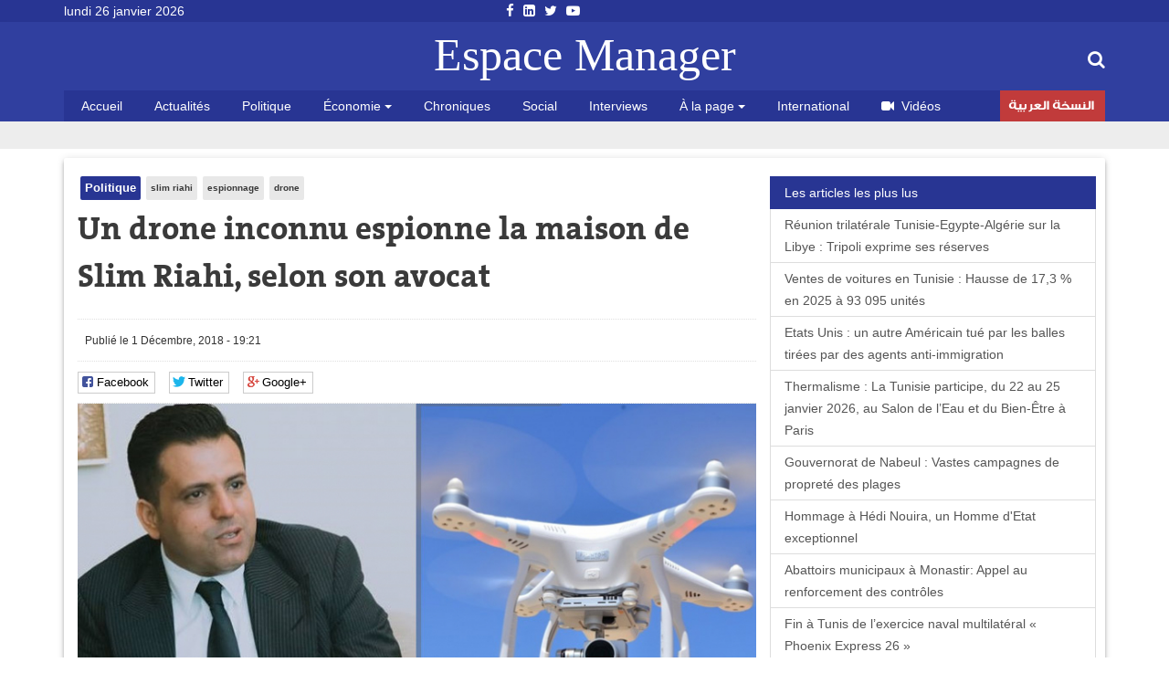

--- FILE ---
content_type: text/html; charset=utf-8
request_url: https://www.google.com/recaptcha/api2/anchor?ar=1&k=6LfFoCcTAAAAAA0RH2dh7gD_STa8fetlfd4kjTqy&co=aHR0cHM6Ly93d3cuZXNwYWNlbWFuYWdlci5jb206NDQz&hl=fr&type=image&v=PoyoqOPhxBO7pBk68S4YbpHZ&theme=light&size=normal&anchor-ms=20000&execute-ms=30000&cb=ttf7kwgzhel4
body_size: 49432
content:
<!DOCTYPE HTML><html dir="ltr" lang="fr"><head><meta http-equiv="Content-Type" content="text/html; charset=UTF-8">
<meta http-equiv="X-UA-Compatible" content="IE=edge">
<title>reCAPTCHA</title>
<style type="text/css">
/* cyrillic-ext */
@font-face {
  font-family: 'Roboto';
  font-style: normal;
  font-weight: 400;
  font-stretch: 100%;
  src: url(//fonts.gstatic.com/s/roboto/v48/KFO7CnqEu92Fr1ME7kSn66aGLdTylUAMa3GUBHMdazTgWw.woff2) format('woff2');
  unicode-range: U+0460-052F, U+1C80-1C8A, U+20B4, U+2DE0-2DFF, U+A640-A69F, U+FE2E-FE2F;
}
/* cyrillic */
@font-face {
  font-family: 'Roboto';
  font-style: normal;
  font-weight: 400;
  font-stretch: 100%;
  src: url(//fonts.gstatic.com/s/roboto/v48/KFO7CnqEu92Fr1ME7kSn66aGLdTylUAMa3iUBHMdazTgWw.woff2) format('woff2');
  unicode-range: U+0301, U+0400-045F, U+0490-0491, U+04B0-04B1, U+2116;
}
/* greek-ext */
@font-face {
  font-family: 'Roboto';
  font-style: normal;
  font-weight: 400;
  font-stretch: 100%;
  src: url(//fonts.gstatic.com/s/roboto/v48/KFO7CnqEu92Fr1ME7kSn66aGLdTylUAMa3CUBHMdazTgWw.woff2) format('woff2');
  unicode-range: U+1F00-1FFF;
}
/* greek */
@font-face {
  font-family: 'Roboto';
  font-style: normal;
  font-weight: 400;
  font-stretch: 100%;
  src: url(//fonts.gstatic.com/s/roboto/v48/KFO7CnqEu92Fr1ME7kSn66aGLdTylUAMa3-UBHMdazTgWw.woff2) format('woff2');
  unicode-range: U+0370-0377, U+037A-037F, U+0384-038A, U+038C, U+038E-03A1, U+03A3-03FF;
}
/* math */
@font-face {
  font-family: 'Roboto';
  font-style: normal;
  font-weight: 400;
  font-stretch: 100%;
  src: url(//fonts.gstatic.com/s/roboto/v48/KFO7CnqEu92Fr1ME7kSn66aGLdTylUAMawCUBHMdazTgWw.woff2) format('woff2');
  unicode-range: U+0302-0303, U+0305, U+0307-0308, U+0310, U+0312, U+0315, U+031A, U+0326-0327, U+032C, U+032F-0330, U+0332-0333, U+0338, U+033A, U+0346, U+034D, U+0391-03A1, U+03A3-03A9, U+03B1-03C9, U+03D1, U+03D5-03D6, U+03F0-03F1, U+03F4-03F5, U+2016-2017, U+2034-2038, U+203C, U+2040, U+2043, U+2047, U+2050, U+2057, U+205F, U+2070-2071, U+2074-208E, U+2090-209C, U+20D0-20DC, U+20E1, U+20E5-20EF, U+2100-2112, U+2114-2115, U+2117-2121, U+2123-214F, U+2190, U+2192, U+2194-21AE, U+21B0-21E5, U+21F1-21F2, U+21F4-2211, U+2213-2214, U+2216-22FF, U+2308-230B, U+2310, U+2319, U+231C-2321, U+2336-237A, U+237C, U+2395, U+239B-23B7, U+23D0, U+23DC-23E1, U+2474-2475, U+25AF, U+25B3, U+25B7, U+25BD, U+25C1, U+25CA, U+25CC, U+25FB, U+266D-266F, U+27C0-27FF, U+2900-2AFF, U+2B0E-2B11, U+2B30-2B4C, U+2BFE, U+3030, U+FF5B, U+FF5D, U+1D400-1D7FF, U+1EE00-1EEFF;
}
/* symbols */
@font-face {
  font-family: 'Roboto';
  font-style: normal;
  font-weight: 400;
  font-stretch: 100%;
  src: url(//fonts.gstatic.com/s/roboto/v48/KFO7CnqEu92Fr1ME7kSn66aGLdTylUAMaxKUBHMdazTgWw.woff2) format('woff2');
  unicode-range: U+0001-000C, U+000E-001F, U+007F-009F, U+20DD-20E0, U+20E2-20E4, U+2150-218F, U+2190, U+2192, U+2194-2199, U+21AF, U+21E6-21F0, U+21F3, U+2218-2219, U+2299, U+22C4-22C6, U+2300-243F, U+2440-244A, U+2460-24FF, U+25A0-27BF, U+2800-28FF, U+2921-2922, U+2981, U+29BF, U+29EB, U+2B00-2BFF, U+4DC0-4DFF, U+FFF9-FFFB, U+10140-1018E, U+10190-1019C, U+101A0, U+101D0-101FD, U+102E0-102FB, U+10E60-10E7E, U+1D2C0-1D2D3, U+1D2E0-1D37F, U+1F000-1F0FF, U+1F100-1F1AD, U+1F1E6-1F1FF, U+1F30D-1F30F, U+1F315, U+1F31C, U+1F31E, U+1F320-1F32C, U+1F336, U+1F378, U+1F37D, U+1F382, U+1F393-1F39F, U+1F3A7-1F3A8, U+1F3AC-1F3AF, U+1F3C2, U+1F3C4-1F3C6, U+1F3CA-1F3CE, U+1F3D4-1F3E0, U+1F3ED, U+1F3F1-1F3F3, U+1F3F5-1F3F7, U+1F408, U+1F415, U+1F41F, U+1F426, U+1F43F, U+1F441-1F442, U+1F444, U+1F446-1F449, U+1F44C-1F44E, U+1F453, U+1F46A, U+1F47D, U+1F4A3, U+1F4B0, U+1F4B3, U+1F4B9, U+1F4BB, U+1F4BF, U+1F4C8-1F4CB, U+1F4D6, U+1F4DA, U+1F4DF, U+1F4E3-1F4E6, U+1F4EA-1F4ED, U+1F4F7, U+1F4F9-1F4FB, U+1F4FD-1F4FE, U+1F503, U+1F507-1F50B, U+1F50D, U+1F512-1F513, U+1F53E-1F54A, U+1F54F-1F5FA, U+1F610, U+1F650-1F67F, U+1F687, U+1F68D, U+1F691, U+1F694, U+1F698, U+1F6AD, U+1F6B2, U+1F6B9-1F6BA, U+1F6BC, U+1F6C6-1F6CF, U+1F6D3-1F6D7, U+1F6E0-1F6EA, U+1F6F0-1F6F3, U+1F6F7-1F6FC, U+1F700-1F7FF, U+1F800-1F80B, U+1F810-1F847, U+1F850-1F859, U+1F860-1F887, U+1F890-1F8AD, U+1F8B0-1F8BB, U+1F8C0-1F8C1, U+1F900-1F90B, U+1F93B, U+1F946, U+1F984, U+1F996, U+1F9E9, U+1FA00-1FA6F, U+1FA70-1FA7C, U+1FA80-1FA89, U+1FA8F-1FAC6, U+1FACE-1FADC, U+1FADF-1FAE9, U+1FAF0-1FAF8, U+1FB00-1FBFF;
}
/* vietnamese */
@font-face {
  font-family: 'Roboto';
  font-style: normal;
  font-weight: 400;
  font-stretch: 100%;
  src: url(//fonts.gstatic.com/s/roboto/v48/KFO7CnqEu92Fr1ME7kSn66aGLdTylUAMa3OUBHMdazTgWw.woff2) format('woff2');
  unicode-range: U+0102-0103, U+0110-0111, U+0128-0129, U+0168-0169, U+01A0-01A1, U+01AF-01B0, U+0300-0301, U+0303-0304, U+0308-0309, U+0323, U+0329, U+1EA0-1EF9, U+20AB;
}
/* latin-ext */
@font-face {
  font-family: 'Roboto';
  font-style: normal;
  font-weight: 400;
  font-stretch: 100%;
  src: url(//fonts.gstatic.com/s/roboto/v48/KFO7CnqEu92Fr1ME7kSn66aGLdTylUAMa3KUBHMdazTgWw.woff2) format('woff2');
  unicode-range: U+0100-02BA, U+02BD-02C5, U+02C7-02CC, U+02CE-02D7, U+02DD-02FF, U+0304, U+0308, U+0329, U+1D00-1DBF, U+1E00-1E9F, U+1EF2-1EFF, U+2020, U+20A0-20AB, U+20AD-20C0, U+2113, U+2C60-2C7F, U+A720-A7FF;
}
/* latin */
@font-face {
  font-family: 'Roboto';
  font-style: normal;
  font-weight: 400;
  font-stretch: 100%;
  src: url(//fonts.gstatic.com/s/roboto/v48/KFO7CnqEu92Fr1ME7kSn66aGLdTylUAMa3yUBHMdazQ.woff2) format('woff2');
  unicode-range: U+0000-00FF, U+0131, U+0152-0153, U+02BB-02BC, U+02C6, U+02DA, U+02DC, U+0304, U+0308, U+0329, U+2000-206F, U+20AC, U+2122, U+2191, U+2193, U+2212, U+2215, U+FEFF, U+FFFD;
}
/* cyrillic-ext */
@font-face {
  font-family: 'Roboto';
  font-style: normal;
  font-weight: 500;
  font-stretch: 100%;
  src: url(//fonts.gstatic.com/s/roboto/v48/KFO7CnqEu92Fr1ME7kSn66aGLdTylUAMa3GUBHMdazTgWw.woff2) format('woff2');
  unicode-range: U+0460-052F, U+1C80-1C8A, U+20B4, U+2DE0-2DFF, U+A640-A69F, U+FE2E-FE2F;
}
/* cyrillic */
@font-face {
  font-family: 'Roboto';
  font-style: normal;
  font-weight: 500;
  font-stretch: 100%;
  src: url(//fonts.gstatic.com/s/roboto/v48/KFO7CnqEu92Fr1ME7kSn66aGLdTylUAMa3iUBHMdazTgWw.woff2) format('woff2');
  unicode-range: U+0301, U+0400-045F, U+0490-0491, U+04B0-04B1, U+2116;
}
/* greek-ext */
@font-face {
  font-family: 'Roboto';
  font-style: normal;
  font-weight: 500;
  font-stretch: 100%;
  src: url(//fonts.gstatic.com/s/roboto/v48/KFO7CnqEu92Fr1ME7kSn66aGLdTylUAMa3CUBHMdazTgWw.woff2) format('woff2');
  unicode-range: U+1F00-1FFF;
}
/* greek */
@font-face {
  font-family: 'Roboto';
  font-style: normal;
  font-weight: 500;
  font-stretch: 100%;
  src: url(//fonts.gstatic.com/s/roboto/v48/KFO7CnqEu92Fr1ME7kSn66aGLdTylUAMa3-UBHMdazTgWw.woff2) format('woff2');
  unicode-range: U+0370-0377, U+037A-037F, U+0384-038A, U+038C, U+038E-03A1, U+03A3-03FF;
}
/* math */
@font-face {
  font-family: 'Roboto';
  font-style: normal;
  font-weight: 500;
  font-stretch: 100%;
  src: url(//fonts.gstatic.com/s/roboto/v48/KFO7CnqEu92Fr1ME7kSn66aGLdTylUAMawCUBHMdazTgWw.woff2) format('woff2');
  unicode-range: U+0302-0303, U+0305, U+0307-0308, U+0310, U+0312, U+0315, U+031A, U+0326-0327, U+032C, U+032F-0330, U+0332-0333, U+0338, U+033A, U+0346, U+034D, U+0391-03A1, U+03A3-03A9, U+03B1-03C9, U+03D1, U+03D5-03D6, U+03F0-03F1, U+03F4-03F5, U+2016-2017, U+2034-2038, U+203C, U+2040, U+2043, U+2047, U+2050, U+2057, U+205F, U+2070-2071, U+2074-208E, U+2090-209C, U+20D0-20DC, U+20E1, U+20E5-20EF, U+2100-2112, U+2114-2115, U+2117-2121, U+2123-214F, U+2190, U+2192, U+2194-21AE, U+21B0-21E5, U+21F1-21F2, U+21F4-2211, U+2213-2214, U+2216-22FF, U+2308-230B, U+2310, U+2319, U+231C-2321, U+2336-237A, U+237C, U+2395, U+239B-23B7, U+23D0, U+23DC-23E1, U+2474-2475, U+25AF, U+25B3, U+25B7, U+25BD, U+25C1, U+25CA, U+25CC, U+25FB, U+266D-266F, U+27C0-27FF, U+2900-2AFF, U+2B0E-2B11, U+2B30-2B4C, U+2BFE, U+3030, U+FF5B, U+FF5D, U+1D400-1D7FF, U+1EE00-1EEFF;
}
/* symbols */
@font-face {
  font-family: 'Roboto';
  font-style: normal;
  font-weight: 500;
  font-stretch: 100%;
  src: url(//fonts.gstatic.com/s/roboto/v48/KFO7CnqEu92Fr1ME7kSn66aGLdTylUAMaxKUBHMdazTgWw.woff2) format('woff2');
  unicode-range: U+0001-000C, U+000E-001F, U+007F-009F, U+20DD-20E0, U+20E2-20E4, U+2150-218F, U+2190, U+2192, U+2194-2199, U+21AF, U+21E6-21F0, U+21F3, U+2218-2219, U+2299, U+22C4-22C6, U+2300-243F, U+2440-244A, U+2460-24FF, U+25A0-27BF, U+2800-28FF, U+2921-2922, U+2981, U+29BF, U+29EB, U+2B00-2BFF, U+4DC0-4DFF, U+FFF9-FFFB, U+10140-1018E, U+10190-1019C, U+101A0, U+101D0-101FD, U+102E0-102FB, U+10E60-10E7E, U+1D2C0-1D2D3, U+1D2E0-1D37F, U+1F000-1F0FF, U+1F100-1F1AD, U+1F1E6-1F1FF, U+1F30D-1F30F, U+1F315, U+1F31C, U+1F31E, U+1F320-1F32C, U+1F336, U+1F378, U+1F37D, U+1F382, U+1F393-1F39F, U+1F3A7-1F3A8, U+1F3AC-1F3AF, U+1F3C2, U+1F3C4-1F3C6, U+1F3CA-1F3CE, U+1F3D4-1F3E0, U+1F3ED, U+1F3F1-1F3F3, U+1F3F5-1F3F7, U+1F408, U+1F415, U+1F41F, U+1F426, U+1F43F, U+1F441-1F442, U+1F444, U+1F446-1F449, U+1F44C-1F44E, U+1F453, U+1F46A, U+1F47D, U+1F4A3, U+1F4B0, U+1F4B3, U+1F4B9, U+1F4BB, U+1F4BF, U+1F4C8-1F4CB, U+1F4D6, U+1F4DA, U+1F4DF, U+1F4E3-1F4E6, U+1F4EA-1F4ED, U+1F4F7, U+1F4F9-1F4FB, U+1F4FD-1F4FE, U+1F503, U+1F507-1F50B, U+1F50D, U+1F512-1F513, U+1F53E-1F54A, U+1F54F-1F5FA, U+1F610, U+1F650-1F67F, U+1F687, U+1F68D, U+1F691, U+1F694, U+1F698, U+1F6AD, U+1F6B2, U+1F6B9-1F6BA, U+1F6BC, U+1F6C6-1F6CF, U+1F6D3-1F6D7, U+1F6E0-1F6EA, U+1F6F0-1F6F3, U+1F6F7-1F6FC, U+1F700-1F7FF, U+1F800-1F80B, U+1F810-1F847, U+1F850-1F859, U+1F860-1F887, U+1F890-1F8AD, U+1F8B0-1F8BB, U+1F8C0-1F8C1, U+1F900-1F90B, U+1F93B, U+1F946, U+1F984, U+1F996, U+1F9E9, U+1FA00-1FA6F, U+1FA70-1FA7C, U+1FA80-1FA89, U+1FA8F-1FAC6, U+1FACE-1FADC, U+1FADF-1FAE9, U+1FAF0-1FAF8, U+1FB00-1FBFF;
}
/* vietnamese */
@font-face {
  font-family: 'Roboto';
  font-style: normal;
  font-weight: 500;
  font-stretch: 100%;
  src: url(//fonts.gstatic.com/s/roboto/v48/KFO7CnqEu92Fr1ME7kSn66aGLdTylUAMa3OUBHMdazTgWw.woff2) format('woff2');
  unicode-range: U+0102-0103, U+0110-0111, U+0128-0129, U+0168-0169, U+01A0-01A1, U+01AF-01B0, U+0300-0301, U+0303-0304, U+0308-0309, U+0323, U+0329, U+1EA0-1EF9, U+20AB;
}
/* latin-ext */
@font-face {
  font-family: 'Roboto';
  font-style: normal;
  font-weight: 500;
  font-stretch: 100%;
  src: url(//fonts.gstatic.com/s/roboto/v48/KFO7CnqEu92Fr1ME7kSn66aGLdTylUAMa3KUBHMdazTgWw.woff2) format('woff2');
  unicode-range: U+0100-02BA, U+02BD-02C5, U+02C7-02CC, U+02CE-02D7, U+02DD-02FF, U+0304, U+0308, U+0329, U+1D00-1DBF, U+1E00-1E9F, U+1EF2-1EFF, U+2020, U+20A0-20AB, U+20AD-20C0, U+2113, U+2C60-2C7F, U+A720-A7FF;
}
/* latin */
@font-face {
  font-family: 'Roboto';
  font-style: normal;
  font-weight: 500;
  font-stretch: 100%;
  src: url(//fonts.gstatic.com/s/roboto/v48/KFO7CnqEu92Fr1ME7kSn66aGLdTylUAMa3yUBHMdazQ.woff2) format('woff2');
  unicode-range: U+0000-00FF, U+0131, U+0152-0153, U+02BB-02BC, U+02C6, U+02DA, U+02DC, U+0304, U+0308, U+0329, U+2000-206F, U+20AC, U+2122, U+2191, U+2193, U+2212, U+2215, U+FEFF, U+FFFD;
}
/* cyrillic-ext */
@font-face {
  font-family: 'Roboto';
  font-style: normal;
  font-weight: 900;
  font-stretch: 100%;
  src: url(//fonts.gstatic.com/s/roboto/v48/KFO7CnqEu92Fr1ME7kSn66aGLdTylUAMa3GUBHMdazTgWw.woff2) format('woff2');
  unicode-range: U+0460-052F, U+1C80-1C8A, U+20B4, U+2DE0-2DFF, U+A640-A69F, U+FE2E-FE2F;
}
/* cyrillic */
@font-face {
  font-family: 'Roboto';
  font-style: normal;
  font-weight: 900;
  font-stretch: 100%;
  src: url(//fonts.gstatic.com/s/roboto/v48/KFO7CnqEu92Fr1ME7kSn66aGLdTylUAMa3iUBHMdazTgWw.woff2) format('woff2');
  unicode-range: U+0301, U+0400-045F, U+0490-0491, U+04B0-04B1, U+2116;
}
/* greek-ext */
@font-face {
  font-family: 'Roboto';
  font-style: normal;
  font-weight: 900;
  font-stretch: 100%;
  src: url(//fonts.gstatic.com/s/roboto/v48/KFO7CnqEu92Fr1ME7kSn66aGLdTylUAMa3CUBHMdazTgWw.woff2) format('woff2');
  unicode-range: U+1F00-1FFF;
}
/* greek */
@font-face {
  font-family: 'Roboto';
  font-style: normal;
  font-weight: 900;
  font-stretch: 100%;
  src: url(//fonts.gstatic.com/s/roboto/v48/KFO7CnqEu92Fr1ME7kSn66aGLdTylUAMa3-UBHMdazTgWw.woff2) format('woff2');
  unicode-range: U+0370-0377, U+037A-037F, U+0384-038A, U+038C, U+038E-03A1, U+03A3-03FF;
}
/* math */
@font-face {
  font-family: 'Roboto';
  font-style: normal;
  font-weight: 900;
  font-stretch: 100%;
  src: url(//fonts.gstatic.com/s/roboto/v48/KFO7CnqEu92Fr1ME7kSn66aGLdTylUAMawCUBHMdazTgWw.woff2) format('woff2');
  unicode-range: U+0302-0303, U+0305, U+0307-0308, U+0310, U+0312, U+0315, U+031A, U+0326-0327, U+032C, U+032F-0330, U+0332-0333, U+0338, U+033A, U+0346, U+034D, U+0391-03A1, U+03A3-03A9, U+03B1-03C9, U+03D1, U+03D5-03D6, U+03F0-03F1, U+03F4-03F5, U+2016-2017, U+2034-2038, U+203C, U+2040, U+2043, U+2047, U+2050, U+2057, U+205F, U+2070-2071, U+2074-208E, U+2090-209C, U+20D0-20DC, U+20E1, U+20E5-20EF, U+2100-2112, U+2114-2115, U+2117-2121, U+2123-214F, U+2190, U+2192, U+2194-21AE, U+21B0-21E5, U+21F1-21F2, U+21F4-2211, U+2213-2214, U+2216-22FF, U+2308-230B, U+2310, U+2319, U+231C-2321, U+2336-237A, U+237C, U+2395, U+239B-23B7, U+23D0, U+23DC-23E1, U+2474-2475, U+25AF, U+25B3, U+25B7, U+25BD, U+25C1, U+25CA, U+25CC, U+25FB, U+266D-266F, U+27C0-27FF, U+2900-2AFF, U+2B0E-2B11, U+2B30-2B4C, U+2BFE, U+3030, U+FF5B, U+FF5D, U+1D400-1D7FF, U+1EE00-1EEFF;
}
/* symbols */
@font-face {
  font-family: 'Roboto';
  font-style: normal;
  font-weight: 900;
  font-stretch: 100%;
  src: url(//fonts.gstatic.com/s/roboto/v48/KFO7CnqEu92Fr1ME7kSn66aGLdTylUAMaxKUBHMdazTgWw.woff2) format('woff2');
  unicode-range: U+0001-000C, U+000E-001F, U+007F-009F, U+20DD-20E0, U+20E2-20E4, U+2150-218F, U+2190, U+2192, U+2194-2199, U+21AF, U+21E6-21F0, U+21F3, U+2218-2219, U+2299, U+22C4-22C6, U+2300-243F, U+2440-244A, U+2460-24FF, U+25A0-27BF, U+2800-28FF, U+2921-2922, U+2981, U+29BF, U+29EB, U+2B00-2BFF, U+4DC0-4DFF, U+FFF9-FFFB, U+10140-1018E, U+10190-1019C, U+101A0, U+101D0-101FD, U+102E0-102FB, U+10E60-10E7E, U+1D2C0-1D2D3, U+1D2E0-1D37F, U+1F000-1F0FF, U+1F100-1F1AD, U+1F1E6-1F1FF, U+1F30D-1F30F, U+1F315, U+1F31C, U+1F31E, U+1F320-1F32C, U+1F336, U+1F378, U+1F37D, U+1F382, U+1F393-1F39F, U+1F3A7-1F3A8, U+1F3AC-1F3AF, U+1F3C2, U+1F3C4-1F3C6, U+1F3CA-1F3CE, U+1F3D4-1F3E0, U+1F3ED, U+1F3F1-1F3F3, U+1F3F5-1F3F7, U+1F408, U+1F415, U+1F41F, U+1F426, U+1F43F, U+1F441-1F442, U+1F444, U+1F446-1F449, U+1F44C-1F44E, U+1F453, U+1F46A, U+1F47D, U+1F4A3, U+1F4B0, U+1F4B3, U+1F4B9, U+1F4BB, U+1F4BF, U+1F4C8-1F4CB, U+1F4D6, U+1F4DA, U+1F4DF, U+1F4E3-1F4E6, U+1F4EA-1F4ED, U+1F4F7, U+1F4F9-1F4FB, U+1F4FD-1F4FE, U+1F503, U+1F507-1F50B, U+1F50D, U+1F512-1F513, U+1F53E-1F54A, U+1F54F-1F5FA, U+1F610, U+1F650-1F67F, U+1F687, U+1F68D, U+1F691, U+1F694, U+1F698, U+1F6AD, U+1F6B2, U+1F6B9-1F6BA, U+1F6BC, U+1F6C6-1F6CF, U+1F6D3-1F6D7, U+1F6E0-1F6EA, U+1F6F0-1F6F3, U+1F6F7-1F6FC, U+1F700-1F7FF, U+1F800-1F80B, U+1F810-1F847, U+1F850-1F859, U+1F860-1F887, U+1F890-1F8AD, U+1F8B0-1F8BB, U+1F8C0-1F8C1, U+1F900-1F90B, U+1F93B, U+1F946, U+1F984, U+1F996, U+1F9E9, U+1FA00-1FA6F, U+1FA70-1FA7C, U+1FA80-1FA89, U+1FA8F-1FAC6, U+1FACE-1FADC, U+1FADF-1FAE9, U+1FAF0-1FAF8, U+1FB00-1FBFF;
}
/* vietnamese */
@font-face {
  font-family: 'Roboto';
  font-style: normal;
  font-weight: 900;
  font-stretch: 100%;
  src: url(//fonts.gstatic.com/s/roboto/v48/KFO7CnqEu92Fr1ME7kSn66aGLdTylUAMa3OUBHMdazTgWw.woff2) format('woff2');
  unicode-range: U+0102-0103, U+0110-0111, U+0128-0129, U+0168-0169, U+01A0-01A1, U+01AF-01B0, U+0300-0301, U+0303-0304, U+0308-0309, U+0323, U+0329, U+1EA0-1EF9, U+20AB;
}
/* latin-ext */
@font-face {
  font-family: 'Roboto';
  font-style: normal;
  font-weight: 900;
  font-stretch: 100%;
  src: url(//fonts.gstatic.com/s/roboto/v48/KFO7CnqEu92Fr1ME7kSn66aGLdTylUAMa3KUBHMdazTgWw.woff2) format('woff2');
  unicode-range: U+0100-02BA, U+02BD-02C5, U+02C7-02CC, U+02CE-02D7, U+02DD-02FF, U+0304, U+0308, U+0329, U+1D00-1DBF, U+1E00-1E9F, U+1EF2-1EFF, U+2020, U+20A0-20AB, U+20AD-20C0, U+2113, U+2C60-2C7F, U+A720-A7FF;
}
/* latin */
@font-face {
  font-family: 'Roboto';
  font-style: normal;
  font-weight: 900;
  font-stretch: 100%;
  src: url(//fonts.gstatic.com/s/roboto/v48/KFO7CnqEu92Fr1ME7kSn66aGLdTylUAMa3yUBHMdazQ.woff2) format('woff2');
  unicode-range: U+0000-00FF, U+0131, U+0152-0153, U+02BB-02BC, U+02C6, U+02DA, U+02DC, U+0304, U+0308, U+0329, U+2000-206F, U+20AC, U+2122, U+2191, U+2193, U+2212, U+2215, U+FEFF, U+FFFD;
}

</style>
<link rel="stylesheet" type="text/css" href="https://www.gstatic.com/recaptcha/releases/PoyoqOPhxBO7pBk68S4YbpHZ/styles__ltr.css">
<script nonce="B6XsnTRjfYDndgRMJG8dBQ" type="text/javascript">window['__recaptcha_api'] = 'https://www.google.com/recaptcha/api2/';</script>
<script type="text/javascript" src="https://www.gstatic.com/recaptcha/releases/PoyoqOPhxBO7pBk68S4YbpHZ/recaptcha__fr.js" nonce="B6XsnTRjfYDndgRMJG8dBQ">
      
    </script></head>
<body><div id="rc-anchor-alert" class="rc-anchor-alert"></div>
<input type="hidden" id="recaptcha-token" value="[base64]">
<script type="text/javascript" nonce="B6XsnTRjfYDndgRMJG8dBQ">
      recaptcha.anchor.Main.init("[\x22ainput\x22,[\x22bgdata\x22,\x22\x22,\[base64]/[base64]/MjU1Ong/[base64]/[base64]/[base64]/[base64]/[base64]/[base64]/[base64]/[base64]/[base64]/[base64]/[base64]/[base64]/[base64]/[base64]/[base64]\\u003d\x22,\[base64]\\u003d\x22,\x22wq/DgXLDnVbDoD/DmcKxCnPDpTDCqTTDuyJxwq14wqlCwqDDmDcjwrjCsUhrw6vDtTDCt1fClCTDusKCw4wWw7bDssKHJzjCvnrDvDNaAnTDtsOBwrjCjsO+B8KNw5MDwobDiTQpw4HCtHR3fMKGw7bClsK6FMK5wowuwozDoMObWMKVwojCsi/[base64]/wqs8VWbCksKUd8OXLsOuZFhdw6V7VnMlwrrDosKfwrhpY8KmHMOaDcKrwqDDt0nCvSJzw7/DpMOsw5/Diw/Cnmcjw6E2SETCuTN6S8O5w4hcw5/DmcKObioMGMOEKcOWworDkMKcw6PCscO4CyDDgMOBTMKJw7TDvjfCpsKxD3pEwp8cwr7Dt8K8w68gN8KsZ2TDmsKlw4TCinHDnMOCKsOJwoxFDDEEEiVcHj98wpLDvsOoen5Fw7/DhSgewoBOacKxw5zCoMKhw6/[base64]/Dp2TDjsOfwrhDWMKMw4grCyBzwoQlLcOyAcOyw4owYcKsEx4JwovCg8KpwpJuw6zDrMKPC2XChULCjzErBcKAw488wqvCgHsGZE8dEFQPwq0IAnNRGcOHEnU3P13CocKYKcKiwrDDssOqw6/CgUd7HsKgwqTDsytfM8OOw5V3LHfDihViTFgcw4/DusONwpTDkRPDvwZ4IsKlQEkAwqzDhWJJwpTDpSbCrHlGwoHCrTAgORbDkExLwpvDrUrCn8KWwrYzVsKQwqlYDS/DjBTDmGtHBsKjw5Mfc8OOAg4SNxhTJC3CoW9pEcOwNsOZwolTEmgTwrxtwrrCjU9sPsOQXcKBVArDgDxlbcOZw7DCtMOEMcOWw4lGwrrCsxUiDWMCDcO4FnTCgsOOwosoOMO4woAcKScYw4XDicK0w7PDh8KwJsKZw7Y3fcKtworDuT3CvMKuHcKEw7Bzw6vDqml/WS7CvcKtIH5bN8O2LhBgOjTDgynDpcOvw63CsjMVJSQPFw/CuMO4asK2TA8zwrQgD8O9w5A/L8O/[base64]/[base64]/DvcOiwrcpDsKfw7xwDsOhb8Okw5YTc0bCvALCuWHDh0jDhMOzPSXDpFwxw43DphzCrcO3LFR7w7rCl8OJw5s9w45YBFB1WiRdBcK5w5pqw7s8w7XDuwJKw6Arw6RPwr4/wrXClcKhB8OJM2JmLcKNwqB9G8Oow5LCiMKsw7VSDsOAw59PAndwasOKQWzCg8K1wqNLw5tFw5LDusOxWsKOdATDmsOtwqoBO8OjWAZEG8KQQhIAOnl4eMKfcFXCnwrDmgx1DFjCo0MYwolTwqEGw7/Ct8Kpwo/[base64]/Dn1lawqdmWXjChkrCnng3LcKkw6fDvsKtNyPDnRdOw5TDkcK6wrRAMC/Cq8KAVcOTKcK3wrM4BVTClsKFVjLDnMKuLUtJasOJw7vDnkjCjcOJw73Dh3rCgl5dw5HCh8KrEcKDw7TClcO9w7/[base64]/Dt1LDtDbCicK8w7TCoznDr8O0YcOtw7HClUkVHcK4wrlpa8OqchpGYMOrw5QFwr58w6PDrWciwrnDmHprRWFhBsK1BzUSDgfDjQdeDExWBXQJQgLChhDCtR/DnwDCisK7aB7ClxnCsHhNw6TCh1kLwrMow57DvlfDqndPBFHCqkwKwonDiE7DusOfU0rDvmtcwqYmal/[base64]/ZsKVwqDDicO6KcO0wrbCrQ7CmcKBwoXCncKVTnnDsMOIw4NLwoV2w5svwoUVw77DpArDhMKuw5vCnMKBwp/Cm8Kew6BDwrfClxDDtC1DwrPDhi/CncOTCw9YdhrDgEXCnF4nK11Nw4rCtMK3woPDjcOaDMKeHWcZw7ZgwoFIw5rCrsObw65pBsKgZkUmHcOFw4AJw6gvfg1aw4s7b8KIw5hewpnDpcKkw5IEw5vDn8O/f8KRI8K6VcO7w5vCksOYwpYFRSoba3QRGcKww6PDo8OzwpHCqsOOwohwwp0famQfWGnDjy9XwpgJM8OgwoHDmjjDgcKbAgDCj8KtwoHDjcKKPcOyw6LDrcOyw6rDpk7Cj2kbwoLCnsO0wp48w7xpw6/CtcK8w6EDXcKgb8KoRsKmw7jDoHMZT0sPw7TCgjouwoPDr8Olw4dkbsOaw5RdwpPCt8K2wpgRw7obN0Z3OcKOw6Vnwod5ZH3Di8KdYzMtw69SJVvCiMKDw7BgZcKNwp3DsXMfwrk3w7bChGPDqnwnw6DDtB4+LkZsH1x2Q8KrwoAmwp4/ccOfwoAOw5hqUg3DgcKmw7dhw74hC8Kxw6HDtDIpwpvDs3vChA0JOVUZw4siY8KPJsKWw5Vew7EFD8Kdw7DCqm/CrjnCqMO7w6rCv8O7NCbCkjPCkQ5ZwoErw6JLFwoFwqzCuMOeKjUrd8Orw7osPiYrw4dMBy7DqGsTC8KAwqs/wpEGesOEdMOuckY8wovCmzhvVgEjAcKhw78Bd8OMw53ChngPwpnCoMOJw7Rcw4xpwrHCi8K5wpXCj8KbK2LDocOLwqpEwrpCwp5/wqEqRMKWbsOJw7Evw4gQEgPCjkXCvsKuW8ObZzouwo08OsKqeQfCmRIMacOResKba8OWPMOFwpnCrcKewrXCkcKBIMKXUcKQw5bCtXRswqzDtRvDgsKZYEnCinsFFsOCB8OfwqvCmXYuPcKkdsOrw4FIF8OlWiJwRQzCl14swoPDrcK7w7E/wq83AXJXKD/CpE7DmMO/w4t+Qy5zwo3DoB/DgX1ZdyUEdsOtwr1LCzdaK8OHw4/DrMKHUMOiw51hGwElXsOww59wAMOiw67CisOSW8OnBD9WwpDDpE3DlsOrGi7CgcOHdktyw73CiFTCvmLDtWRKwr9XwplZw7Rhwr3CjDzCkBXDnhBnw7MUw7Yqw6zCncKdwr7Dh8KjQ1fDqMKtZRwxw4ZvwrRdwrZtw60PFHNmw4/Di8O/[base64]/[base64]/CksOnw4jClCTCrR/CgcKMWWXDqW3Dj3zDkD7DlmPDlMKHwq8ra8KHen/CkmtuHhfCh8KZwosiwpg3RcOYwrF7wobCvcKFw6QXwprDssK+w4XCsH/DvRUjwqHDiw/[base64]/KHXDohDDjMOnwp5HwrA0UMKxwrHClsKDw4MEw5dMw6UVwqFgwoRIK8OwQsKHA8OMX8Kyw7M2NMOmDMOIwq/[base64]/ClMK0w7o4XDFdw4F+FTDCpjvCowbChkhbw7sXDMKewqLDvDRxwqxqO1TCsCDClcKPQVJxw5QNUcKJwqlpX8K5w6RNHhfCkUHDpxJfwrvDuMKqw4cHw4RvCwvDtMO7w7HDogMqwqTClSLCm8OAI2F6w7ctKsOCw4EsE8ORV8KMBcK5wr/DoMO6wpEGGMOTw5cbCkbCtzoeZ33DvwEWQMKZLcKxISc5wotCwqXDocKCXcOdw5zCjsOTB8OELMO6YsKGw6rDszXDpkUbfhN/wrfCt8KyNcKnw5zCrsKBA30XZnZNB8OmTHfDm8O+CmvCnG0yVcKGwrLCuMOIw6FJfcKbDMKawoAXw4IlXQbCj8OEw7/[base64]/CcKGwrULwrwLwpIqw7/CtWLCq8O1RsKmMsO6RSrDksKJw6dxHmnCgC1ow68Xw7/[base64]/wp/CgRzDnzHCi8OuSk5Bw7gJwrNBTMKZbR7ChsOKw7DCtSfClxxjw4XDukfDkyjCsRtIwonDncONwosgw7UnScKLGmTCkMOEPMOWwpDDtTU2wo/DvMK9FjkQdMOEIkAxQMOBQ0HCicKPw5fDmHhJEzYlw4PCpsOpwpBgwr/Dok3CqWxPw5PCoU1swqgMCBFzc1nCp8Ksw5bCiMO0w7ZsBCfDrQ1owrtXUcKVY8Kzwr/[base64]/DlMKDwqrCnnPCkloxLcOJw6UWLAzCsMKRC8KscMOYSBc9AVfCqcOWXCMjTsO/ZMO3w4ZcHX/DmHs0LBQpwoRBw4wtQcO9UcO0w6vDigPCmF1rcGrDoiDDgMKFGcKVQx0Ywpo7dGXDgF1hwoYSw4bDqMKzEG3CkVbDi8KrScKQKMOCw6crVMOeNsKxb0bDpSdoMMONwp/DjB0Yw5TCocOsXcKea8KpQF9cwo5yw403w6sOJmkrP1bCmwTCvcOxSA8Cw5TDtcOAworCgwx2wpQzwq/DgBLDljAswpTCuMOfIsO0I8KDw7ZBJcKOw4I/wpPCqcKQbCYFVcOOKsK2w4XDiSEzw5Uiw6nDrHfDnQw2fsK4wqQPwoYsHX3Di8OhV2fDm0ZcesKtOH/DqFLCpX/CiAdhYMKgI8Krw6/[base64]/CnMKTw6bDmRTCucKYLVx1TnvDpcOgwr18CDQKwpTDqUV2dMKhw6wVc8OwTFbDoDLCiH/[base64]/[base64]/wotkw78YYsO2wqR+cH/CmEV4w5EtHsOjIXTCuA3CmzfCgXp5A8KyE8KGcMOleMOJa8Oaw4YGKW1tAj3CucO7dTXDvsOAwoPDsArCs8OZw6B6Zi7DrHXCmEp+wpB5R8KwWcOqwpNPfW8ZZ8OiwrcjIsKdUz/DniTDqDklCBcQb8KjwqtQccK3wqVlwp5Hw5jCsnhZwoFTWDLCnsONfcKNCjrDgkxDHmDCqF3CoMOoDMORdQZXeF/DucK4wq/Cq3nDhDNqwrrClRnCvsKrw6/DjcO0HsO2w6zDiMKKES5rEsOuw6/Dk1Baw43DjnvDq8KHBlbDhWltZjwww6/CnwjClcKbwp7CiXtxw5N6w513wqJhUEnDr1TDicKKwpzCqMKKG8KaUVZoSx7Dv8K5GjrDmlMywqXCr0lNw4sXHlpiRTRTwrjCl8KBIAk/[base64]/[base64]/[base64]/CssKhEU7Du8KPccKBw6JOw6IDfiJ6w5bCtBDDpRhqw7REw6MzN8KtwqR2dDXCuMK0ZhYQw7DDrMKfw4vDi8KzwrLDvE/CgwrClG/CumLCiMKoB17CsHMaPsKdw6Zvw7jCq03DtsOcGHjCoxzDhsOyXMO1KcKLwpnDinsPw6IkwrMoFcKmwrp9wrTDo0HDlcKtN07CmAFsQcO9FlzDrC0nXG1fWcKVwp/CscOkw7VSB3XCucKEZhFLw48ePwrCnkDDlsKKfsKmH8O0TsKAwqrDiArDvAzCncKGwrQfw5BxOsKhw7nCqirDqnPDk0TDjnTDjCvCvkXDrAMoQHvDjCAZSSdePMKJbmjDvsOtwrrCv8K5wqBzwodvw5rDtxLCnXNrN8KQY0lvcivCisKgKQHDisO/wovDjghDL2fCmMKbwodsSMOYwq4lwoVxecO0NEt4MMOIwqhzXUc/wqs6KcOFwpMGwrVmNcOeYDnDrcOnw4APw5bCj8OEFcKXwptIU8KFdFjDoSPCpW3CrWNZwpYoZw9vGB7DoQMmL8Ouwp9dw7/CmsOiwrDClXwZKMOYGcOCBH4jJsKww7MQwqLCgQp8wogvwqV5wpDCvh13JUhFWcKmw4LDrG/Dp8OCwojCggfDtl/[base64]/DusOGKB/[base64]/A8K8dMOxfC8uwrZHwp/CgMOBM8KzZsKNwr9DHMKMwoEmw4fCsMOUwpZ8w58/wpDDkwUTTxbDicO3VcOrwr3DmMOJbsK+XsOFcl/CsMKLwqjCq1N8w5PDmsO3HsKZw7IgDMKpw4nCohpLHwUSwrYmbErDhBFAwqLCisKuwrA+woDCksOgwq7CtsKAPHDCiXXCtgPDhcO+w6lCbMOEfcKrwq86IhzCmzbCinwvwqUFFyDCucK/w4fDsxZzBiZhwqFEwrlLwo1PEg7DkWDDk2JvwpVaw6YOw7Uiw43DjGXDj8Ozwr7Ds8KwRS0aw43DkCDCqcKQw7nClxbCvUUEfEpqwqDDkD/[base64]/DsB4Jw7LCq0DDu8ODDEpNO8KbwovDmyfCuyYCI0rDj8Kowr0YwqdYGcK4w4PDsMKtw73DucOgwpDCgsKkBsOxwo3ChwTCgMKjw6ACRMO3eGArwqjDicOAw7PCil/[base64]/CkXhbFsKueEnCqD0xw4TCmcKWYX4jTMKEwrshw4wzCWvDpsKdVcKFY0TCoWTDkMKDw4RhG1wLdmtHw7ddwpp2wrvCh8Kvw5zCkAbCkxIOU8KYw4x5GATCt8Kyw5dfEDNjwpAGaMKFXgXCsxgYwofDtUnCmUsgPkEQACDDhBApwp/DnMO3OB1QGMKEwqhgRsKgw7bDsWA4MkVFTcOBQsK4wo7Dq8OlwqEgw5PCkyPDiMKUwrkjw740w445WXLDlwkvw4vCmjXDmcKud8Khwoc1wrvCgcKbeMOWScKMwrhKUWXCvSxzC8KQFMOzQ8K/wow/d0/CgcKmEMKow4XCo8KDw4t3LxBTw6nCjsKccsKwwqgHX3TDhlLCjcO3VcOSLEEOwrrDrMK4wrBjGMO5wqwfP8O7wpcQP8KAw4AaT8OEOmkpwpFBwpjChMKEwrTDgsK/SMOYwobCsFZaw6HCkUnCuMKWW8KHIcObw40ICcK5J8Kyw5gGd8ODwqTDn8KfQ3sAw7dHDsORwpVIw69mwq7Dv0bCkVbCjcKXwqfCmcKrwp/[base64]/[base64]/DpVQUKlbCvQY8RVQiE3s/w74TPcO6w45oIEbCqD3Dj8Olwr1PwqZwGsKMMmnDhxQ2fMKefB8cw7rCqsOLT8K6SGF8w5teF33Cq8O3ZwzDtR9gwpLCpMKrw4Qlw5/DgsK2FsOTcV7DgUnDgsOJw7nCmTQGwp7DuMOrwo/DqDo8w7Znw6UuAsKnJ8K3w5vDjXFAw7wLwpvDkykTwrbDm8Kpcw7DocOFEcOCBB0xAFTCkSNSwr3Du8K9ZcOXwrnCgMOjCB5aw6xDwqJJa8O6OsKOQDQYe8O+X2IWw7EtD8Oow6jCgFc+esKlSMOpNsKww5wewq44wqrDmsOZw4TCum8pYnTDtcKZwpstwr8ACSfDnj/DnMOMLCjDtcKFwo3CgsOiw7XDiT5RQS0zw7hcw7bDuMKlwoszOsOrwqLDoFBfwq7ClGfDthfCl8KDw7QywpE3fjdwwrR2R8KKwoQGPCbCqh3Du3NCw4tRwpFFP2LDgjTDk8K+wp9+NcOywqHCmMOgWWItw4p6Yjc/w4wIFMKyw6dkwq40wqhtesKLN8KIwpx/SyJrC23Cih5JIy3DlMKbFsKfHcOUFcKQJ38IwoY3LyXDpFDCnsOlwqzDosOZwrZvGnTDvsOYBm/DiARkGF0SGsKgBsKYUMKOw5XCiRbDsMOZw7vDlhgYUwZzw77DvcKwK8OwQMKfw7cmwqDCocKuecO/wp0iwpLDrDkcGiJMw4vDs0kSEcO1wrwhwp7DhsOebTJEOcKpGy3Cvm7CqsOoLsKlKwTCgcOzwrrDkz/CmsOnbwUGw4NoTzfCsH8TwpYnJMKSwqZOEcK/[base64]/Du8OqwoXCmMOcbMOWBV0tF8KfcUvDkcObwqoIPB1PKXnDvsOrw4zDswIew65Hw4NReF7CrcKww5rCrMOMw7xyJsKBw7XDp1PDu8OwHyAGw4fDoGgZRMOqw5IbwqJhE8K4ODRkTxdFw4Bww5jCqSQJwo3CjMKDUDzDnsK8w5rCp8KAwrHCmMKowodCwrlYw5/DhH5Aw6/[base64]/[base64]/DrijCv8O3w5PDuF7DmSnCkkRmwrDCsBoUaMOsOmTCqDTDk8KUw7giTyxRw4ULeMO5c8KIImsLNUfCpVzDmcKfQsOOc8OfWnjDlMKuf8OkMUjCjRrCjMOIGMOSwrTDtwgKV0UAwpLDjsKvw63DqcOTw4HCpsK4b3hYw4/DjEXDp8OpwpwuTXbCg8OIVSNgwq/[base64]/Ci8KhS8KFN1lrw6g2RsKgwrPCvsK4wr/Cq8OFYEdTKgdvAFE6wpbDt3VCU8KWwrQEwoFtEMK7EcKzEMKZw6fDrMKGBcOpw53Cm8KMw6Yew6UWw4YTb8KDTjM0wrjDpMKMwo7CmcOdw5XDu1jDvkLDksKbw6Jdw5DDgMK1dsKIwr5jTcO9w7LCkycYPcKyw7snw7sdwrrDosKPwrx8O8OwV8K0wqvDkD/[base64]/Cr8KafBvCrH/[base64]/DVcCw4MNw5JrRcOsfsOmBz4pwq3CqsKAwoPDihRow68Cw4/CpMOrwokpScOWw7/[base64]/Cq0lwwoXDvX5GUMKcwrzCjcKOw4dpwp9PwqLDsMORwpjDgcODLcKxw63DlcOIwpJaZivDlMKiwq7DvMOmDzvDhMOnworCg8KXBRDCvgQ6wrl5BMKOwoHDjiwYw60DYsOCfic8ZE07wq/[base64]/DpknDl8O0w4QVwovDhMO5HgnDrBgWwqnDswZMZgrCqMOGwroHw6XDuB9cZsK3w5tmwrnDtMKYw6XDk1E7w43Ci8KcwqZqwqZ+EcO+w63Ch8K0JcO3GMKfw73ChsKWw6sEw6rCn8KmwoxQQcOoQcOZCcODw6jDhWLCrsOSIDrDlwzCkXgrw5/CisKAM8Kkw5YfwqppDEAzw41GD8KWwpMjO050woYuwpPCkHXCq8KABGo5w5nCq2hrJMOgwrrDhcOVwr3CpFLDhcKzZixvwpnDkmx9E8KwwqZ6wovCm8OQw41jwo1Nwr7Cqg5vSzvDk8OOIBVGw4HCksKxZTxTwrTClnjCpig4HijColocMU/CvUfChmJ4PWbCisOEw5jDghHCgEERGMO0w7c/FMKewqtzw5/[base64]/eRjDpMOxwotgf2/DsMOMwo3DhsKVw5Iqw5bCuMO5wpXCjmTDjsK+wq3DjBrDn8Oow6TDm8KaREzDjsKREMKAwqw2XcKUOMO9T8OTYHBWwqsXCcKsCXbDsjXCnHnCtMK1fTXCuwPCm8OUwqvCml3DnMOqw6oWN016wrN7w7lFwpfCn8K4CcKgc8K/fBvCncK9EcOBXU4Rwq7DnMKDw7jDq8OGw6TCmMKyw707wpHCo8OrecOED8Odw6xkwqwxwqkGAHTDuMOON8OLw5oMwr5awp4+djB+w55Kw4FRJcO0IHluwrfCpMOxw5PDs8KVfRvCpAXDtznDgX/[base64]/w7vCt0fDosOoQsOJwrXCgxhyJTnDjMOvwrTCp03DrGcgwotYOmHCo8OswpgkXcOSCsK8DUFAwpDDvWQwwr9tRmbCjsOaCCxiwo17w77DosOhw6gbwpLClsOkT8O/w6MYNl9SNjtRXsOaPMOtwowdwpYKwqhNZsO1PzdsCR4hw6bDtzrDmMOwDwMoc2AJw7PChUAFSUhLfFjDvQvCqiUJUmEgwpDCnl3Cgzpre0IqC0ZoQ8Ouw6YbYx7DrMKwwoQBwrslUcOpBsK0MDxLGcOmwpp5wq5Rw5/CgcOyQMOREG/DmMOxMMKOwr/Crh9uw5nDt3zCuDbCv8O3w4jDqMONw59jw64yAz4Zwo18TARiwpvDj8OUK8KMw5LCscKNw5kpO8K2TQBfw6ZuDsK/w74yw61hfcKmw456w5gbwqbCl8OsIyHDujDCl8O2w4LClX9EGsOBw63DlAsSMFTDl24Pw4RkDcO/[base64]/CgsKqcsKLw5fDjsOGcAjCrMKrw7d+KsK7w7bDjAfCs8KqLEbDjmPCk0XDnjTDicOow5p7w4TChWXCv3cVw60Bw7ISCcKhfcOMw553wr80wpPDjl3DqXc9w43DgQvCrA7DuhUKwrHDi8KYw4EEZQ/Dgk3Cu8Omw6ctw43DjsKtwo/ChWTCisOPwrTDhsOvw6oaJjvCtEnDiisqNkjDjGwlw5k8w6TCiFLCr1/Cr8KWwq3CpC4EwofCpMKWwr8sXcOVwpkfLWjDsGQjBcKxw4ATw6HCgMOQwojDgsOmCAbDhMKNwqPChzPDiMKEPMOBw6jCmsKawpHCiwwCf8KYTXUww4JlwrRqwqI0w61nw4vDh2g2J8OAw7NKw6hUJFMuw4/[base64]/[base64]/[base64]/[base64]/DnsK7BsOtdMOjYCVJw6p2MsKVZklJwqIww6Yzw7LCpcO0w4wsSCvDtcKWw5bDtVxcGxd8MsKQHmjCo8KawoldIcKOf1pKH8OVY8KdwrN7XEoPesOuBFrDtAzCpMKuw6PCk8KkX8OjwqlTw4nDnMKQRwPCucO5KcOCXjMPTMOdDTLCtRg2w6bDkx/DlGXDqRrDmyPDq20RwqfDgC3DmsOkPToRLMKMwp9Fw7x9w6HDpTEAw5g9BMKgXTzCl8KRLsOyX2jDszHDoRMFGC8uHcOMKcO0w6A8w4ZBN8OIwoHDh08NOBLDk8Kqwox9CMKVGWDDmMO8wrTCrMKWwp9pwoxZRVVKTEjDj1/CuGrCk0TCrsK/P8OffcOIVXjCmsOPDC3DnHJFanHDh8KaGMO8wpMhCnMYFcOWNsOrw7cHRMKdwqLDgkgAQRjCkCEIwrAswrXCpW7DhBVEw5J1wozCu07Ck8KaFMKCwoLCkndFwp/DmkBTaMKjcB83w7JXw79Sw59EwoIwQMOHHcO7f8OlcsOqAcO+w6rDh07CvgnDksKGwp/[base64]/w5htFsOUAcKNXMOpwqx8wr/DpkdQPQXCmgpbT2VXw7xVMRrCk8OlDmzCvHJCwo4xIyUuw4PDpsOHw5vCkcOAwo42w57CkEJhwp7DisOfw7XCkMO3fyNhGMOGYynCv8K5Q8OlbTHCth9tw4PChcOBwp3Dq8KDw7dTIMKaIz/[base64]/CtDA2a8OOd3/CvcOQwqjDs8Ohwp/CsgA7A8Ovw58vbCzDjsKTwoQhGS4Dw77Cl8KeHsOFw65gSivDqsK6wqc2w4J1YsK6w4TDmcOUwrfDi8OfQHLDqWNBF13Cmkh4Uyg/XcOWw6cPY8K2RcKnYsOIw5koRMKCwqweacKdfcKjWFZmw6PCkMK7YsOVcDwnbMOFS8OXwrLCkBcYESNMw5NYwqLDksKhw5kiUcKZRcO/[base64]/wqrDg8O2wrEVwqHCkMOJwqDCocODdxkjZzXDgsKwM8KRZSLDhg8uKn/Cgwtkw7/Cly7Ck8OmwoYhwqwfZxs4U8KYwo0nO1YJwqLCphp4wo3Dm8OwKTBVw75kw5vDpMOzRcOAwrTDuTw0w43Dg8KkPFHCqMOrw7PCoQ9YFWB1w59THcKSWgLChQzDoMKsDMKsBsOEwozDigvCvsOwMcOVwojCgMOIfcOgwp1RwqnDiSkFWsKXwod1JgDDrG/DrcKoworDpcKmw5NtwpTDggJeOsKZw6VXwoI+w61yw5LDvMKADcOVw4bDjMK/Rzk9c13CoGsNJsORwokDTjYCc3XDuUHDu8Kfw6UONMKfw6lOSMOPw7DDtsKvXcKCwqdswoFQwrbClEHClwjCi8O0OcOgRMKqwpHDm35QcigLworCh8KBfcOQwqJeLMO/eTjCocK/[base64]/Cq8O7BHXDkSYew4/DqsK5YsKWwp16w7jDusKkeR9QEcOWw4fCl8KAFiRoDcOSw4tFw6PDlnDCrMK5wqVjRsOSeMO1HMKkwoHCmcO7RzVXw4kzw44OwpvCjQnDgsKiEMOFw4fDtTkJwoFLwodjwr93wpDDhkLDjFrCsW9Rw4jCr8Opw5/DjUzCgMO5w6HDq3/CrwHClQvDp8Opf1bDpTLDpcOgwpHCtMKgPMKUGMKEJMOuQsOqw5rCj8KLwq7CskJ+DH4bX2ZXdcKZWsOsw7XDsMOWwqhqwoXDiEYqFsKBTS5pJcOgU0hTw7sywrYpPcKSf8OzGcKZbcODQ8Khw5IQZ3HDscKww6ogfsKgwqBHw5TCnm/[base64]/[base64]/YGo/PUdrScKXTjhVwoBZw63Cr8KuwrhYBzBUw50eMQNDwqbDuMOkBXLClltYHMK7bStOIsKYw5TDgcK6wr0EC8KCR1c9A8KcWcOAwog3acKGSGfCpMKCwrTCkMOzN8OuahjDhMKmw7/ClzrDpsKIwqNRw4MSwq/[base64]/CqMO2w7FfTMK5VDnDnhnDhMKTVFPCi1DCuwIRccOTXmZ8R0vCi8O2w48Ow7E2VsOxw7jCpWnDgsOBwpggwqHCrlLCqAsxQjrCjhU2QcKiccKSPcOSNsOAZcOEVkbDhMKje8OQw77Dl8KwBMKmw78oJG/CvDXDrRzCicO8w5l8AGrCoA7CrFhcwpJ6wrN/w4NHYkkOwq4/F8OXw40ZwohhBUPCs8OTw7fDmcObwo8YQyDDphYRC8OjWsKow4oDwqnCtsO6NcOYw5DDm1PDlyzCiBTCklnDqMKEKnjDgBVqNVfClMOtwobDl8KkwrvCgsO3wofDnQVhRDpzwoTDvwswbHcSGH43QMOOwqLCoDcxwp/[base64]/RcOkNWQUw5YGwpVVwr43wqzDscOlKk/ChsKrZTrClwjDslnDl8KEwrHClsO5fcKUWMOww6E/[base64]/FMO0w6PCmcOnw59qw5JJw5rCicODNcKew6dnNyrDmcOdGMKBwq0Iw5g2w4jDjMOSw59Kwp/Dp8KGwr5kw6jDqcO1wrLCr8KgwrF7AVrDssOmIsO+woLDrnFHwovDtW9Qw7E9w50yfMOrw7JDw4JKw6rDjSNPwoTCiMKAW3nCiTcHPzkMw51RKsKHDCExw7hvw5jDhcOyL8KvYMO+aB/Dm8OrZDPCpMK4I3oiRsObw57DvhfDoGA9fcKhfFzCicKeIyYaQMOmw5vDssO0GmNAworDtjfDhsK/wrDCr8Ojw7oUw7XCowAfwql2wpY3wp4kLwjDssK+wr8Kw6IkHR9Rw7s0NsOYwrzDqiBCIcOwWcKLa8KOw63Dk8KzJcKGNsKxw6bCmi3DuEfDpWLCl8KYwqfDtMKwLEbCrW18dcKawpvDhEwGXFxXOEIRccKnwrlpd0RZF059woI/w5MKwoV4EcKtw7ouDsOMwoQmwpPDm8OyQnYUYhPCpyZlw6bCs8KGbGMPwqQrMcOMw5HCuHrDvSQhw4oODsOKA8KIP3HDrCvDiMO9wpXDi8KDWQAgRWlZw4wfw5IEw6rDuMOTHk/CvcKNw6J3KiR8w75awpjCvcOTw78/[base64]/VldZOmDClMOqXRvDs8KbU8Kqc8KMCQnCvUd3wqLDrifCulbCoGcFw7jDqMKLwonDp0pLTMO+w7IiaSARwoNLw4wwAMO0w5MGwpAuDCt7wrdhW8KPw5DDk8Osw7QhOMOQwqjDhMO8wql+GRHCvMO4U8OAcGzDoxscw7TDrRnCtxl/[base64]/[base64]/[base64]/DnMKGw7gcDMKPZxEMw7coYnXCksOxw49cWsOdSyRdw5vCj3NsUkZWIMORwpfDgVpww6MAW8KdBMO1wp/DrXvClQjCuMO+SMKvbAjCv8K5wrPDvRQpwoxVwrY9c8KFwrMGeC/[base64]/CqsKZMsOyQsO/IMKUw5/DrW3Dimp8wrvDtUNEDxhcwpg4SEMnw7PCjGrCs8KAEcOIMcOwUsOJw6/CscKlY8OXwozDvsOVQMOBwqDDhsKjBRvDjzfDjV7Djghaaw5ewqbDrS7CpsOrw4vCq8OhwqI4acKWwqljTBRXw6Yqw4JMwoPDiUIswqPCvSwiA8OTwoHCqsKTT1PCkcO9NsKZDcKtKjQpbG/CtMK9V8KBwp14w5zCiR8swpIyw7XCv8KzU39qezMYwpvDkALCkU/Cm3nDpMKHPMKVw6zDhizDscKCYDLDjz1gw5UnXMKHwrLDkcOeMMOYwqHCvcKAI2LCjEnCjQrCplfDkAQIw7AtXsOybMO/w4Q8XcKawr3Cn8KMw505NnrDlcO3GVJHB8OKYcK/[base64]/DkFXCnDzDmjgewqIOwoLDpC7CpDZ/[base64]/Cv3sLXxXCiETDi8OoZsO+wotYwqXDusOSwrjDj8ORCUtrRSzDhlghwqDDriE/BMONEMKrwq/Du8OHwqXDv8Kxwrk3Z8OBwrTCucOWesKcw4UgVMO5w6PCp8OsX8KUQDXDjEDDqsOJw5gYY3IgYsKLwoLCusKfw61uw7tOw7ElwrdjwrYRw49NAMKFKEEzwoXCqsOaw47CgsK+YRUJwr/Dh8O0wqREDCzCosO+w6INQsK4KzdoK8KePXxRw4RxHcOpEwp8WsKEwoZCK8OrdS3CqygSwrh9w4LDm8Onw4fDmlDCjsKUJ8KmwrLClcKrJBrDssK5wqTClBXCqiQ8w57DkTIsw5hJPDLCjMKewqjDv0jCjXDDgsKRwoZxw4AVw7U6wqAAwpnDgCE0E8KXb8Ohw7/DoABxw6chwoAkKcOXwr/[base64]/Dm8OUZ2LDu1tRwrzCsyYSakoNBsK8YMKHaSldw4XDintXw5LCrnBaK8KpMlbDlcOkwr57wrdvwos4w43CtcKGwrzDvU3CkFNDw5B3ScOgbEfDoMOvH8O/DBTDoCkZw6/Cv2fCncK5w47CuEcFPirCo8KOw7pwL8KRwq9Ow5rDuSDDrUkVw4wBwqY7wozDsnVPw4oBaMKVXw0ZTx/DvcK8fAzCpcO/wqY3wot9w5HClsOww6UGLcObw7kZQDbDhsK6w6c9wpoBdsOPwolvd8KhwoPChEbDjHPCicKfwo1GWnArw6BIYsK0dV0Awp8eIMO3wojCuGp6M8KHdcK3eMKhDcOnMy/CjUHDscK3PsKNHFksw7AlLgXDjcKwwrU8cMKpKMKtw7jDrgLCgzPCrwISFMKRZ8KGwr3DnSPCnx50ZS7Dqxwgwr5ww5JjwqzCjGLDnsOfAS/DksKVwoVFHcKpwobDnmvCvcOPwotWw6gBHcO9BcOmBcOgVsKnJcKiaGbCqhXCpsKgw7HCugXCpzxiwpsFEk3DpsKow7DDuMKhUUrDhDrDp8Kow7rDi35oXcKBwphXw5DDr3jDpsKQwrxKwrIxbmjDohZ/QjzDm8OdE8O7GMOSwpbDqTQxZsOpwpwxw7nCvnBkc8O7wqgewoLDk8Kjw61xwoYbDlJBw4IhDw3Cq8K5wrATw63DvQ0owq5CcCVIblXCrlp6wozDmMKeLMKoGcOkFibCncKkw4/DgMK0w61mwqRBYjvCoj/CkDZBw5DCiFYiETfDgFFADAQKw4zCjsKCw6dWwo3CqcK3AMKDA8K+AcOVIkJlw5nDvR3CtkzDvDrCrR3ClMK9I8KRAU8LXldybMKHw4ZNw5R3AMKgwqPDqWckIT4Uw5/ClgUDWGHCpAgVwqbCjRMIMsOlb8Krw4TCmRFHwrpow4nCj8KqwoLDvhQXwoAIw6hgwoXDsR1Tw48/FwhLwoYyMMKUw7/[base64]/Coxlkw5Mzw7lAP8OWwo7DvkxkwrVzHjp8wpkocsOiBgrDjzwVw4kpw6LCmlxOJzN5w4k1IMOVQl97KMOKa8KzFQ\\u003d\\u003d\x22],null,[\x22conf\x22,null,\x226LfFoCcTAAAAAA0RH2dh7gD_STa8fetlfd4kjTqy\x22,0,null,null,null,1,[21,125,63,73,95,87,41,43,42,83,102,105,109,121],[1017145,362],0,null,null,null,null,0,null,0,1,700,1,null,0,\[base64]/76lBhnEnQkZnOKMAhnM8xEZ\x22,0,0,null,null,1,null,0,0,null,null,null,0],\x22https://www.espacemanager.com:443\x22,null,[1,1,1],null,null,null,0,3600,[\x22https://www.google.com/intl/fr/policies/privacy/\x22,\x22https://www.google.com/intl/fr/policies/terms/\x22],\x22x6udwllR5tM+3Z5gdEvTW88AATFe6bbxioNnJpEp0zs\\u003d\x22,0,0,null,1,1769407118827,0,0,[25,30,125,177,117],null,[213,38,136,28],\x22RC-Qbjhm4dqpHlOPQ\x22,null,null,null,null,null,\x220dAFcWeA7J1NDdQTgpEyq5Gl5S-HY0W4viWyxhf3hHT-a0Mi1Np9pV993Kkeeir_z8suvLScCaSLqGfc8dq06tpUonaS73ZKRhyw\x22,1769489918657]");
    </script></body></html>

--- FILE ---
content_type: text/html; charset=utf-8
request_url: https://www.google.com/recaptcha/api2/aframe
body_size: -248
content:
<!DOCTYPE HTML><html><head><meta http-equiv="content-type" content="text/html; charset=UTF-8"></head><body><script nonce="0l4_izplvALQfGNfOt_IPQ">/** Anti-fraud and anti-abuse applications only. See google.com/recaptcha */ try{var clients={'sodar':'https://pagead2.googlesyndication.com/pagead/sodar?'};window.addEventListener("message",function(a){try{if(a.source===window.parent){var b=JSON.parse(a.data);var c=clients[b['id']];if(c){var d=document.createElement('img');d.src=c+b['params']+'&rc='+(localStorage.getItem("rc::a")?sessionStorage.getItem("rc::b"):"");window.document.body.appendChild(d);sessionStorage.setItem("rc::e",parseInt(sessionStorage.getItem("rc::e")||0)+1);localStorage.setItem("rc::h",'1769403521190');}}}catch(b){}});window.parent.postMessage("_grecaptcha_ready", "*");}catch(b){}</script></body></html>